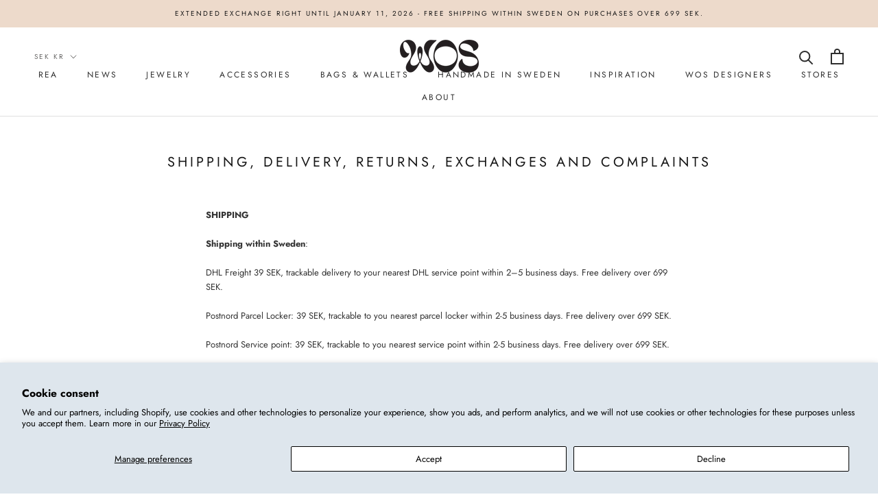

--- FILE ---
content_type: text/javascript; charset=utf-8
request_url: https://wosstore.com/en/cart/update.js
body_size: 45
content:
{"token":"hWN7udBqKoiWrZ3SxqONx8BW?key=7d1a8065afe400e4c47d9f89673eaa15","note":null,"attributes":{"language":"en"},"original_total_price":0,"total_price":0,"total_discount":0,"total_weight":0.0,"item_count":0,"items":[],"requires_shipping":false,"currency":"SEK","items_subtotal_price":0,"cart_level_discount_applications":[],"discount_codes":[],"items_changelog":{"added":[]}}